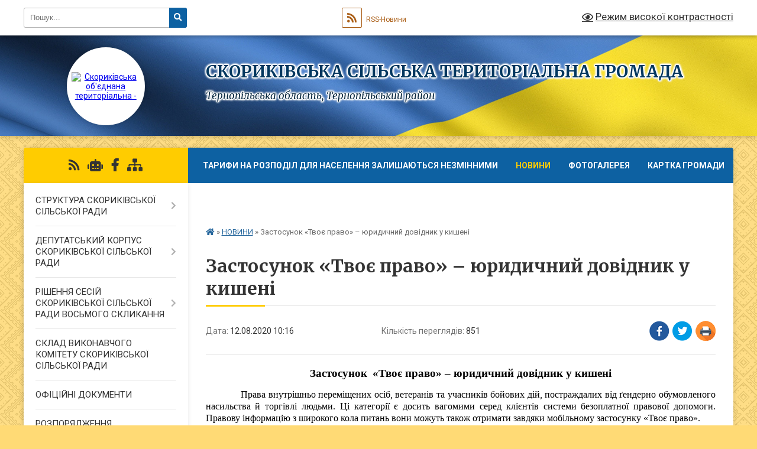

--- FILE ---
content_type: text/html; charset=UTF-8
request_url: https://ckorykivska-gromada.gov.ua/news/1597217164/
body_size: 17818
content:
<!DOCTYPE html>
<html lang="uk">
<head>
	<!--[if IE]><meta http-equiv="X-UA-Compatible" content="IE=edge"><![endif]-->
	<meta charset="utf-8">
	<meta name="viewport" content="width=device-width, initial-scale=1">
	<!--[if IE]><script>
		document.createElement('header');
		document.createElement('nav');
		document.createElement('main');
		document.createElement('section');
		document.createElement('article');
		document.createElement('aside');
		document.createElement('footer');
		document.createElement('figure');
		document.createElement('figcaption');
	</script><![endif]-->
	<title>Застосунок  «Твоє право» – юридичний довідник у кишені | СКОРИКІВСЬКА СІЛЬСЬКА ТЕРИТОРІАЛЬНА ГРОМАДА</title>
	<meta name="description" content="Застосунок  &amp;laquo;Твоє право&amp;raquo; &amp;ndash; юридичний довідник у кишені. .              Права внутрішньо переміщених осіб, ветеранів та учасників бойових дій, постраждалих ві">
	<meta name="keywords" content="Застосунок, , «Твоє, право», –, юридичний, довідник, у, кишені, |, СКОРИКІВСЬКА, СІЛЬСЬКА, ТЕРИТОРІАЛЬНА, ГРОМАДА">

	
		<meta property="og:image" content="https://rada.info/upload/users_files/04394303/974f999cd9995ac02d9d59f4cb0991a7.jpg">
	<meta property="og:image:width" content="1515">
	<meta property="og:image:height" content="1924">
			<meta property="og:title" content="Застосунок  «Твоє право» – юридичний довідник у кишені">
			<meta property="og:description" content="Застосунок &amp;nbsp;&amp;laquo;Твоє право&amp;raquo; &amp;ndash; юридичний довідник у кишені">
			<meta property="og:type" content="article">
	<meta property="og:url" content="https://ckorykivska-gromada.gov.ua/news/1597217164/">
		
		<link rel="apple-touch-icon" sizes="57x57" href="https://gromada.org.ua/apple-icon-57x57.png">
	<link rel="apple-touch-icon" sizes="60x60" href="https://gromada.org.ua/apple-icon-60x60.png">
	<link rel="apple-touch-icon" sizes="72x72" href="https://gromada.org.ua/apple-icon-72x72.png">
	<link rel="apple-touch-icon" sizes="76x76" href="https://gromada.org.ua/apple-icon-76x76.png">
	<link rel="apple-touch-icon" sizes="114x114" href="https://gromada.org.ua/apple-icon-114x114.png">
	<link rel="apple-touch-icon" sizes="120x120" href="https://gromada.org.ua/apple-icon-120x120.png">
	<link rel="apple-touch-icon" sizes="144x144" href="https://gromada.org.ua/apple-icon-144x144.png">
	<link rel="apple-touch-icon" sizes="152x152" href="https://gromada.org.ua/apple-icon-152x152.png">
	<link rel="apple-touch-icon" sizes="180x180" href="https://gromada.org.ua/apple-icon-180x180.png">
	<link rel="icon" type="image/png" sizes="192x192"  href="https://gromada.org.ua/android-icon-192x192.png">
	<link rel="icon" type="image/png" sizes="32x32" href="https://gromada.org.ua/favicon-32x32.png">
	<link rel="icon" type="image/png" sizes="96x96" href="https://gromada.org.ua/favicon-96x96.png">
	<link rel="icon" type="image/png" sizes="16x16" href="https://gromada.org.ua/favicon-16x16.png">
	<link rel="manifest" href="https://gromada.org.ua/manifest.json">
	<meta name="msapplication-TileColor" content="#ffffff">
	<meta name="msapplication-TileImage" content="https://gromada.org.ua/ms-icon-144x144.png">
	<meta name="theme-color" content="#ffffff">
	
	
		<meta name="robots" content="">
	
	<link rel="preconnect" href="https://fonts.googleapis.com">
	<link rel="preconnect" href="https://fonts.gstatic.com" crossorigin>
	<link href="https://fonts.googleapis.com/css?family=Merriweather:400i,700|Roboto:400,400i,700,700i&amp;subset=cyrillic-ext" rel="stylesheet">

    <link rel="preload" href="https://cdnjs.cloudflare.com/ajax/libs/font-awesome/5.9.0/css/all.min.css" as="style">
	<link rel="stylesheet" href="https://cdnjs.cloudflare.com/ajax/libs/font-awesome/5.9.0/css/all.min.css" integrity="sha512-q3eWabyZPc1XTCmF+8/LuE1ozpg5xxn7iO89yfSOd5/oKvyqLngoNGsx8jq92Y8eXJ/IRxQbEC+FGSYxtk2oiw==" crossorigin="anonymous" referrerpolicy="no-referrer" />
	
	
    <link rel="preload" href="//gromada.org.ua/themes/ukraine/css/styles_vip.css?v=3.38" as="style">
	<link rel="stylesheet" href="//gromada.org.ua/themes/ukraine/css/styles_vip.css?v=3.38">
	
	<link rel="stylesheet" href="//gromada.org.ua/themes/ukraine/css/287/theme_vip.css?v=1769441517">
	
		<!--[if lt IE 9]>
	<script src="https://oss.maxcdn.com/html5shiv/3.7.2/html5shiv.min.js"></script>
	<script src="https://oss.maxcdn.com/respond/1.4.2/respond.min.js"></script>
	<![endif]-->
	<!--[if gte IE 9]>
	<style type="text/css">
		.gradient { filter: none; }
	</style>
	<![endif]-->

</head>
<body class="">

	<a href="#top_menu" class="skip-link link" aria-label="Перейти до головного меню (Alt+1)" accesskey="1">Перейти до головного меню (Alt+1)</a>
	<a href="#left_menu" class="skip-link link" aria-label="Перейти до бічного меню (Alt+2)" accesskey="2">Перейти до бічного меню (Alt+2)</a>
    <a href="#main_content" class="skip-link link" aria-label="Перейти до головного вмісту (Alt+3)" accesskey="3">Перейти до текстового вмісту (Alt+3)</a>

	

		<div id="all_screen">

						<section class="search_menu">
				<div class="wrap">
					<div class="row">
						<div class="grid-25 fl">
							<form action="https://ckorykivska-gromada.gov.ua/search/" class="search">
								<input type="text" name="q" value="" placeholder="Пошук..." aria-label="Введіть пошукову фразу" required>
								<button type="submit" name="search" value="y" aria-label="Натисніть, щоб здійснити пошук"><i class="fa fa-search"></i></button>
							</form>
							<a id="alt_version_eye" href="#" title="Режим високої контрастності" onclick="return set_special('226df4c9f9bb2a21145205847c7ac0c19e19e5bc');"><i class="far fa-eye"></i></a>
						</div>
						<div class="grid-75">
							<div class="row">
								<div class="grid-25" style="padding-top: 13px;">
									<div id="google_translate_element"></div>
								</div>
								<div class="grid-25" style="padding-top: 13px;">
									<a href="https://gromada.org.ua/rss/287/" class="rss" title="RSS-стрічка"><span><i class="fa fa-rss"></i></span> RSS-Новини</a>
								</div>
								<div class="grid-50 alt_version_block">

									<div class="alt_version">
										<a href="#" class="set_special_version" onclick="return set_special('226df4c9f9bb2a21145205847c7ac0c19e19e5bc');"><i class="far fa-eye"></i> Режим високої контрастності</a>
									</div>

								</div>
								<div class="clearfix"></div>
							</div>
						</div>
						<div class="clearfix"></div>
					</div>
				</div>
			</section>
			
			<header>
				<div class="wrap">
					<div class="row">

						<div class="grid-25 logo fl">
							<a href="https://ckorykivska-gromada.gov.ua/" id="logo" class="form_2">
								<img src="https://rada.info/upload/users_files/04394303/gerb/AACAA_C_0.png" alt="Скориківська об'єднана територіальна - ">
							</a>
						</div>
						<div class="grid-75 title fr">
							<div class="slogan_1">СКОРИКІВСЬКА СІЛЬСЬКА ТЕРИТОРІАЛЬНА ГРОМАДА</div>
							<div class="slogan_2">Тернопільська область, Тернопільський район</div>
						</div>
						<div class="clearfix"></div>

					</div>
					
										
				</div>
			</header>

			<div class="wrap">
				<section class="middle_block">

					<div class="row">
						<div class="grid-75 fr">
							<nav class="main_menu" id="top_menu">
								<ul>
																		<li class="">
										<a href="https://ckorykivska-gromada.gov.ua/main/">Тарифи на розподіл для населення залишаються незмінними</a>
																													</li>
																		<li class="active has-sub">
										<a href="https://ckorykivska-gromada.gov.ua/news/">НОВИНИ</a>
																				<button onclick="return show_next_level(this);" aria-label="Показати підменю"></button>
																														<ul>
																						<li>
												<a href="https://ckorykivska-gromada.gov.ua/centr-zajnyatosti-11-52-07-31-05-2024/">ЦЕНТР ЗАЙНЯТОСТІ</a>
																																			</li>
																																</ul>
																			</li>
																		<li class="">
										<a href="https://ckorykivska-gromada.gov.ua/photo/">Фотогалерея</a>
																													</li>
																		<li class="">
										<a href="https://ckorykivska-gromada.gov.ua/structure/">Картка громади</a>
																													</li>
																		<li class="">
										<a href="https://ckorykivska-gromada.gov.ua/feedback/">Контакти</a>
																													</li>
																		<li class="">
										<a href="https://ckorykivska-gromada.gov.ua/more_news/">Оголошення</a>
																													</li>
																		<li class="">
										<a href="https://ckorykivska-gromada.gov.ua/aleya-slavi-23-19-53-23-09-2025/">Алея Слави</a>
																													</li>
																		<li class="">
										<a href="https://ckorykivska-gromada.gov.ua/ekonsultacii-12-07-12-27-12-2023/">Е-консультації</a>
																													</li>
																										</ul>

								<button class="menu-button" id="open-button" tabindex="-1"><i class="fas fa-bars"></i> Меню сайту</button>

							</nav>
							
							<div class="clearfix"></div>

														<section class="bread_crumbs">
								<div xmlns:v="http://rdf.data-vocabulary.org/#"><a href="https://ckorykivska-gromada.gov.ua/" title="Головна сторінка"><i class="fas fa-home"></i></a> &raquo; <a href="https://ckorykivska-gromada.gov.ua/news/" aria-current="page">НОВИНИ</a>  &raquo; <span>Застосунок  «Твоє право» – юридичний довідник у кишені</span></div>
							</section>
							
							<main id="main_content">

																											<h1>Застосунок  «Твоє право» – юридичний довідник у кишені</h1>


<div class="row">
	<div class="grid-30 one_news_date">
		Дата: <span>12.08.2020 10:16</span>
	</div>
	<div class="grid-30 one_news_count">
		Кількість переглядів: <span>851</span>
	</div>
		<div class="grid-30 one_news_socials">
		<button class="social_share" data-type="fb" aria-label="Поширити у Фейсбук"><img src="//gromada.org.ua/themes/ukraine/img/share/fb.png" alt="Іконка Facebook"></button>
		<button class="social_share" data-type="tw" aria-label="Поширити в Tweitter"><img src="//gromada.org.ua/themes/ukraine/img/share/tw.png" alt="Іконка Twitter"></button>
		<button class="print_btn" onclick="window.print();" aria-label="Надрукувати статтю"><img src="//gromada.org.ua/themes/ukraine/img/share/print.png" alt="Значок принтера"></button>
	</div>
		<div class="clearfix"></div>
</div>

<hr>

<p style="text-align: center;"><span style="font-size:11pt"><span style="background:white"><span style="line-height:normal"><span style="font-family:Calibri,sans-serif"><b><span style="font-size:14.0pt"><span style="font-family:&quot;Times New Roman&quot;,&quot;serif&quot;"><span style="color:black">Застосунок </span></span></span></b><b>&nbsp;</b><b><span style="font-size:14.0pt"><span style="font-family:&quot;Times New Roman&quot;,&quot;serif&quot;"><span style="color:black">&laquo;Твоє право&raquo; &ndash; юридичний довідник у кишені</span></span></span></b></span></span></span></span></p>

<p style="margin-bottom:.0001pt; text-align:justify; margin:0cm 0cm 10pt; margin-right:0cm; margin-left:0cm"><span style="font-size:11pt"><span style="background:white"><span style="text-justify:inter-ideograph"><span style="line-height:normal"><span style="font-family:Calibri,sans-serif"><b><i>&nbsp;&nbsp;&nbsp;&nbsp;&nbsp;&nbsp;&nbsp;&nbsp;&nbsp;&nbsp;&nbsp;&nbsp; </i></b><span lang="UK" style="font-size:12.0pt"><span style="font-family:&quot;Times New Roman&quot;,&quot;serif&quot;"><span style="color:black">Права внутрішньо переміщених осіб, ветеранів та учасників бойових дій, постраждалих від ґендерно обумовленого насильства й торгівлі людьми. Ці категорії є досить вагомими серед клієнтів системи безоплатної правової допомоги. </span></span></span><span style="font-size:12.0pt"><span style="font-family:&quot;Times New Roman&quot;,&quot;serif&quot;"><span style="color:black">Правову інформацію з широкого кола питань вони можуть також отримати завдяки мобільному застосунку &laquo;Твоє право&raquo;.</span></span></span></span></span></span></span></span></p>

<p style="margin-top:22.5pt; margin-right:0cm; margin-bottom:22.5pt; margin-left:0cm; text-align:justify; margin:0cm 0cm 10pt"><span style="font-size:11pt"><span style="background:white"><span style="text-justify:inter-ideograph"><span style="line-height:normal"><span style="font-family:Calibri,sans-serif">&nbsp;&nbsp;&nbsp;&nbsp;&nbsp;&nbsp;&nbsp;&nbsp;&nbsp;&nbsp; <span style="font-size:12.0pt"><span style="font-family:&quot;Times New Roman&quot;,&quot;serif&quot;"><span style="color:black">&laquo;Твоє право&raquo; &ndash; це безкоштовний юридичний довідник. Він містить правову інформацію для внутрішньо переміщених осіб, а також жителів тимчасово окупованих територій. Найчастіше до системи БПД внутрішньо переміщені особи звертаються за отриманням правової допомоги щодо вирішення різного роду спорів у сфері цивільного законодавства, а також з питань їх соціального забезпечення. Багато відповідей на правові запитання ВПО містить застосунок &laquo;Твоє право&raquo; &ndash; від отримання довідки ВПО, порядку перетину лінії зіткнення, отримання пенсійних виплат до питань доступу до безоплатної правової допомоги.</span></span></span></span></span></span></span></span></p>

<p style="margin-top:22.5pt; margin-right:0cm; margin-bottom:22.5pt; margin-left:0cm; text-align:justify; margin:0cm 0cm 10pt"><span style="font-size:11pt"><span style="background:white"><span style="text-justify:inter-ideograph"><span style="line-height:normal"><span style="font-family:Calibri,sans-serif"><span lang="UK" style="font-size:12.0pt"><span style="font-family:&quot;Times New Roman&quot;,&quot;serif&quot;"><span style="color:black">&nbsp;&nbsp;&nbsp;&nbsp;&nbsp;&nbsp;&nbsp;&nbsp;&nbsp;&nbsp; Ветерани та учасники бойових дій &ndash; у трійці категорій, які найчастіше потребують правової допомоги. У застосунку &laquo;Твоє право&raquo; окремий розділ присвячений правам, обов&rsquo;язкам і соціальним гарантіям цієї категорії.</span></span></span><span style="font-size:12.0pt"><span style="font-family:&quot;Times New Roman&quot;,&quot;serif&quot;"><span style="color:black"> Застосунок &laquo;Твоє право&raquo; містить розділ з прав людей, які зазнали гендерно зумовленого насильства, наведено алгоритми дій для постраждалих, контактну інформацію та посилання на корисні ресурси.</span></span></span></span></span></span></span></span></p>

<p style="margin-top:22.5pt; margin-right:0cm; margin-bottom:22.5pt; margin-left:0cm; text-align:justify; margin:0cm 0cm 10pt"><span style="font-size:11pt"><span style="background:white"><span style="text-justify:inter-ideograph"><span style="line-height:normal"><span style="font-family:Calibri,sans-serif"><span style="font-size:12.0pt"><span style="font-family:&quot;Times New Roman&quot;,&quot;serif&quot;"><span style="color:black">Мобільний застосунок &laquo;Твоє право&raquo;:</span></span></span></span></span></span></span></span></p>

<ul>
	<li style="margin-top:0cm; margin-right:0cm; margin-bottom:15.0pt; text-align:justify; margin:0cm 0cm 10pt"><span style="font-size:11pt"><span style="background:white"><span style="text-justify:inter-ideograph"><span style="line-height:normal"><span style="tab-stops:list 36.0pt"><span style="font-family:Calibri,sans-serif"><span style="font-size:12.0pt"><span style="font-family:&quot;Times New Roman&quot;,&quot;serif&quot;"><span style="color:black">цілодобово доступний у вашому смартфоні;</span></span></span></span></span></span></span></span></span></li>
	<li style="margin-top:0cm; margin-right:0cm; margin-bottom:15.0pt; text-align:justify; margin:0cm 0cm 10pt"><span style="font-size:11pt"><span style="background:white"><span style="text-justify:inter-ideograph"><span style="line-height:normal"><span style="tab-stops:list 36.0pt"><span style="font-family:Calibri,sans-serif"><span style="font-size:12.0pt"><span style="font-family:&quot;Times New Roman&quot;,&quot;serif&quot;"><span style="color:black">працює онлайн та офлайн;</span></span></span></span></span></span></span></span></span></li>
	<li style="margin-top:0cm; margin-right:0cm; margin-bottom:15.0pt; text-align:justify; margin:0cm 0cm 10pt"><span style="font-size:11pt"><span style="background:white"><span style="text-justify:inter-ideograph"><span style="line-height:normal"><span style="tab-stops:list 36.0pt"><span style="font-family:Calibri,sans-serif"><span style="font-size:12.0pt"><span style="font-family:&quot;Times New Roman&quot;,&quot;serif&quot;"><span style="color:black">доступний українською й російською мовами;</span></span></span></span></span></span></span></span></span></li>
	<li style="margin-top:0cm; margin-right:0cm; margin-bottom:15.0pt; text-align:justify; margin:0cm 0cm 10pt"><span style="font-size:11pt"><span style="background:white"><span style="text-justify:inter-ideograph"><span style="line-height:normal"><span style="tab-stops:list 36.0pt"><span style="font-family:Calibri,sans-serif"><span style="font-size:12.0pt"><span style="font-family:&quot;Times New Roman&quot;,&quot;serif&quot;"><span style="color:black">інформує вас про всі найважливіші новини через push-повідомлення;</span></span></span></span></span></span></span></span></span></li>
	<li style="margin-top:0cm; margin-right:0cm; margin-bottom:15.0pt; text-align:justify; margin:0cm 0cm 10pt"><span style="font-size:11pt"><span style="background:white"><span style="text-justify:inter-ideograph"><span style="line-height:normal"><span style="tab-stops:list 36.0pt"><span style="font-family:Calibri,sans-serif"><span style="font-size:12.0pt"><span style="font-family:&quot;Times New Roman&quot;,&quot;serif&quot;"><span style="color:black">має можливість збереження важливої інформації у особистому кабінеті для подальшого швидкого доступу (функція &laquo;додати до обраного&raquo;);</span></span></span></span></span></span></span></span></span></li>
	<li style="margin-top:0cm; margin-right:0cm; margin-bottom:15.0pt; text-align:justify; margin:0cm 0cm 10pt"><span style="font-size:11pt"><span style="background:white"><span style="text-justify:inter-ideograph"><span style="line-height:normal"><span style="tab-stops:list 36.0pt"><span style="font-family:Calibri,sans-serif"><span style="font-size:12.0pt"><span style="font-family:&quot;Times New Roman&quot;,&quot;serif&quot;"><span style="color:black">має функцію для поширення інформації через функцію &laquo;поділитися інформацією&raquo;.</span></span></span></span></span></span></span></span></span></li>
</ul>

<p align="center" style="margin-bottom:30.0pt; text-align:center; margin:0cm 0cm 0.0001pt 36pt; margin-right:0cm; margin-left:0cm"><span style="font-size:11pt"><span style="background:white"><span style="line-height:normal"><span style="font-family:Calibri,sans-serif"><span lang="UK" style="font-size:12.0pt"><span style="font-family:&quot;Times New Roman&quot;,&quot;serif&quot;"><span style="color:black">Для отримання консультацій та для захисту своїх особистих&nbsp; прав громадяни можуть звернутись письмово через скриньку звернень для громадян до Підволочиського бюро правової допомоги за адресою: смт.Підволочиськ, вул..Д.Галицького, 80 (І поверх), та за тел.-факс<b>.. (03543) 2-10-19.</b></span></span></span></span></span></span></span></p>

<p align="center" style="text-align:center; margin:0cm 0cm 0.0001pt 36pt; margin-right:0cm; margin-left:0cm"><span style="font-size:11pt"><span style="line-height:115%"><span style="font-family:Calibri,sans-serif"><span lang="UK" style="font-size:12.0pt"><span style="line-height:115%"><span style="font-family:&quot;Times New Roman&quot;,&quot;serif&quot;"><span style="color:black">А також за єдиним номером </span></span></span></span></span></span></span></p>

<p align="center" style="text-align:center; margin:0cm 0cm 0.0001pt 36pt; margin-right:0cm; margin-left:0cm"><span style="font-size:11pt"><span style="line-height:115%"><span style="font-family:Calibri,sans-serif"><span lang="UK" style="font-size:12.0pt"><span style="line-height:115%"><span style="font-family:&quot;Times New Roman&quot;,&quot;serif&quot;"><span style="color:black">системи безоплатної правової допомоги в Україні </span></span></span></span></span></span></span></p>

<p align="center" style="text-align:center; margin:0cm 0cm 10pt 36pt; margin-right:0cm; margin-left:0cm"><span style="font-size:11pt"><span style="line-height:115%"><span style="font-family:Calibri,sans-serif"><b><span lang="UK" style="font-size:12.0pt"><span style="line-height:115%"><span style="font-family:&quot;Times New Roman&quot;,&quot;serif&quot;"><span style="color:black">0 800 213 103</span></span></span></span></b> </span></span></span></p>

<p style="margin-top:0cm; margin-right:0cm; margin-left:0cm">&nbsp;</p>

<p><img alt="Фото без опису"  alt="" src="https://rada.info/upload/users_files/04394303/974f999cd9995ac02d9d59f4cb0991a7.jpg" style="width: 1515px; height: 1924px;" /></p>
<div class="clearfix"></div>

<hr>



<p><a href="https://ckorykivska-gromada.gov.ua/news/" class="btn btn-grey">&laquo; повернутися</a></p>																	
							</main>
						</div>
						<div class="grid-25 fl">

							<div class="project_name">
								<a href="https://gromada.org.ua/rss/287/" rel="nofollow" target="_blank" title="RSS-стрічка новин сайту"><i class="fas fa-rss"></i></a>
																<a href="https://ckorykivska-gromada.gov.ua/feedback/#chat_bot" title="Наша громада в смартфоні"><i class="fas fa-robot"></i></a>
																																<a href="https://www.facebook.com/pages/category/Government-Organization" rel="nofollow" target="_blank" title="Приєднуйтесь до нас у Facebook"><i class="fab fa-facebook-f"></i></a>																								<a href="https://ckorykivska-gromada.gov.ua/sitemap/" title="Мапа сайту"><i class="fas fa-sitemap"></i></a>
							</div>
														<aside class="left_sidebar">
							
								
																<nav class="sidebar_menu" id="left_menu">
									<ul>
																				<li class=" has-sub">
											<a href="https://ckorykivska-gromada.gov.ua/struktura-skorikivskoi-silskoi-radi-11-33-45-20-12-2024/">СТРУКТУРА СКОРИКІВСЬКОЇ СІЛЬСЬКОЇ РАДИ</a>
																						<button onclick="return show_next_level(this);" aria-label="Показати підменю"></button>
																																	<i class="fa fa-chevron-right"></i>
											<ul>
																								<li class="">
													<a href="https://ckorykivska-gromada.gov.ua/struktura-13-39-02-20-12-2024/">Структура</a>
																																						</li>
																								<li class="">
													<a href="https://ckorykivska-gromada.gov.ua/grafik-prijomu-gromadyan-1522071549/">ГРАФІК ПРИЙОМУ ГРОМАДЯН</a>
																																						</li>
																																			</ul>
																					</li>
																				<li class=" has-sub">
											<a href="https://ckorykivska-gromada.gov.ua/deputatskij-korpus-skorikivskoi-silskoi-radi-11-34-59-20-12-2024/">ДЕПУТАТСЬКИЙ КОРПУС СКОРИКІВСЬКОЇ СІЛЬСЬКОЇ РАДИ</a>
																						<button onclick="return show_next_level(this);" aria-label="Показати підменю"></button>
																																	<i class="fa fa-chevron-right"></i>
											<ul>
																								<li class="">
													<a href="https://ckorykivska-gromada.gov.ua/sklad-deputatskogo-korpusu-vosmogo-sklikannya-13-27-38-20-12-2024/">Склад депутатського корпусу восьмого скликання</a>
																																						</li>
																																			</ul>
																					</li>
																				<li class=" has-sub">
											<a href="https://ckorykivska-gromada.gov.ua/docs/">РІШЕННЯ СЕСІЙ СКОРИКІВСЬКОЇ СІЛЬСЬКОЇ РАДИ ВОСЬМОГО СКЛИКАННЯ</a>
																						<button onclick="return show_next_level(this);" aria-label="Показати підменю"></button>
																																	<i class="fa fa-chevron-right"></i>
											<ul>
																								<li class="">
													<a href="https://ckorykivska-gromada.gov.ua/poimenne-golosuvannya-15-28-27-27-09-2019/">Поіменне голосування</a>
																																						</li>
																								<li class="">
													<a href="https://ckorykivska-gromada.gov.ua/dvadcyat-shosta-sesiya-vosmogo-sklikannya-10-00-48-03-02-2025/">Двадцять сьома сесія  восьмого скликання</a>
																																						</li>
																								<li class="">
													<a href="https://ckorykivska-gromada.gov.ua/dvadcyat-vosma-sesiya-skorikivskoi-silskoi-radi-09-07-46-17-04-2025/">Двадцять восьма сесія  восьмого скликання</a>
																																						</li>
																								<li class="">
													<a href="https://ckorykivska-gromada.gov.ua/dvadcyat-devyata-sesiya-vosmogo-sklikannya-11-18-42-21-07-2025/">Двадцять дев'ята сесія восьмого скликання</a>
																																						</li>
																								<li class="">
													<a href="https://ckorykivska-gromada.gov.ua/tridcyat-persha-sesiya-14-39-04-02-09-2025/">Тридцять перша сесія</a>
																																						</li>
																								<li class="">
													<a href="https://ckorykivska-gromada.gov.ua/tridcyat-druga-sesiya-vosmogo-sklikannya-15-54-25-28-10-2025/">Тридцять друга сесія восьмого скликання</a>
																																						</li>
																								<li class="">
													<a href="https://ckorykivska-gromada.gov.ua/tridcyat-tretya-sesiya-12-51-43-26-11-2025/">Тридцять третя сесія</a>
																																						</li>
																								<li class="">
													<a href="https://ckorykivska-gromada.gov.ua/tridcyat-chetverta-sesiya-09-07-22-31-12-2025/">Тридцять четверта сесія</a>
																																						</li>
																																			</ul>
																					</li>
																				<li class="">
											<a href="https://ckorykivska-gromada.gov.ua/sklad-vikonavchogo-komitetu-09-39-37-29-09-2016/">СКЛАД ВИКОНАВЧОГО КОМІТЕТУ СКОРИКІВСЬКОЇ СІЛЬСЬКОЇ РАДИ</a>
																																</li>
																				<li class="">
											<a href="https://ckorykivska-gromada.gov.ua/oficijni-dokumenti-15-58-54-08-09-2020/">ОФІЦІЙНІ ДОКУМЕНТИ</a>
																																</li>
																				<li class=" has-sub">
											<a href="https://ckorykivska-gromada.gov.ua/rozporyadzhennya-silskogo-golovi-15-54-53-03-12-2024/">РОЗПОРЯДЖЕННЯ СІЛЬСЬКОГО ГОЛОВИ</a>
																						<button onclick="return show_next_level(this);" aria-label="Показати підменю"></button>
																																	<i class="fa fa-chevron-right"></i>
											<ul>
																								<li class="">
													<a href="https://ckorykivska-gromada.gov.ua/rozporyadzhennya-silskogo-golovi-pro-sklikannya-26-sesii-skorikivskoi-silskoi-radi-16-08-46-03-12-2024/">Розпорядження сільського голови Про скликання сесії Скориківської сільської ради</a>
																																						</li>
																																			</ul>
																					</li>
																				<li class="">
											<a href="https://ckorykivska-gromada.gov.ua/sklad-postijnih-komisij-09-41-01-29-09-2016/">СКЛАД ПОСТІЙНИХ КОМІСІЙ СКОРИКІВСЬКОЇ СІЛЬСЬКОЇ РАДИ</a>
																																</li>
																				<li class=" has-sub">
											<a href="https://ckorykivska-gromada.gov.ua/vikonavchij-komitet-skorikivskoi-silskoi-radi-informue-1541171457/">ВИКОНАВЧИЙ КОМІТЕТ СКОРИКІВСЬКОЇ СІЛЬСЬКОЇ РАДИ ІНФОРМУЄ</a>
																						<button onclick="return show_next_level(this);" aria-label="Показати підменю"></button>
																																	<i class="fa fa-chevron-right"></i>
											<ul>
																								<li class="">
													<a href="https://ckorykivska-gromada.gov.ua/gromadske-obgovorennya-schodo-vidpovidnosti-interesam-gromadi-propozicii-pro-spivrobitnictvo-1541171967/">ГРОМАДСЬКЕ ОБГОВОРЕННЯ</a>
																																						</li>
																								<li class=" has-sub">
													<a href="https://ckorykivska-gromada.gov.ua/rishennya-vikonavchogo-komitetu-14-46-18-16-03-2023/">РІШЕННЯ ВИКОНАВЧОГО КОМІТЕТУ</a>
																										<button onclick="return show_next_level(this);" aria-label="Показати підменю"></button>
																																							<i class="fa fa-chevron-right"></i>
													<ul>
																												<li><a href="https://ckorykivska-gromada.gov.ua/2021-08-59-33-17-03-2023/">2022</a></li>
																												<li><a href="https://ckorykivska-gromada.gov.ua/2025-12-57-34-04-04-2025/">2025</a></li>
																																									</ul>
																									</li>
																																			</ul>
																					</li>
																				<li class=" has-sub">
											<a href="https://ckorykivska-gromada.gov.ua/cnap-15-57-51-01-08-2023/">ЦНАП</a>
																						<button onclick="return show_next_level(this);" aria-label="Показати підменю"></button>
																																	<i class="fa fa-chevron-right"></i>
											<ul>
																								<li class="">
													<a href="https://ckorykivska-gromada.gov.ua/polozhennya-reglament-ta-perelik-poslug-centru-16-01-30-01-08-2023/">Положення, регламент та перелік послуг Центру</a>
																																						</li>
																								<li class="">
													<a href="https://ckorykivska-gromada.gov.ua/adresa-ta-grafik-roboti-16-23-48-01-08-2023/">АДРЕСА ТА ГРАФІК РОБОТИ</a>
																																						</li>
																								<li class=" has-sub">
													<a href="https://ckorykivska-gromada.gov.ua/rekviziti-rahunkiv-dlya-splati-administrativnogo-zboru-za-reestraciju-miscya-prozhivannya-16-37-37-01-08-2023/">РЕКВІЗИТИ РАХУНКІВ ДЛЯ СПЛАТИ</a>
																										<button onclick="return show_next_level(this);" aria-label="Показати підменю"></button>
																																							<i class="fa fa-chevron-right"></i>
													<ul>
																												<li><a href="https://ckorykivska-gromada.gov.ua/reestraciya-miscya-prozhivannya-osobiznyattya-z-reestracii-miscya-prozhivannya-16-32-19-02-08-2023/">РЕКВІЗИТИ рахунку для сплати за реєстрація місця проживання особи/зняття з реєстрації місця проживання</a></li>
																												<li><a href="https://ckorykivska-gromada.gov.ua/rekviziti-rahunkiv-dlya-splati-administrativnogo-zboru-za-derzhavnu-reestraciju-rechovih-prav-na-neruhome-majno-ta-ih-obtyazhen-16-38-09-02-08-2023/">РЕКВІЗИТИ рахунків для сплати адміністративного збору за державну реєстрацію речових прав на нерухоме майно та їх обтяжень</a></li>
																																									</ul>
																									</li>
																								<li class="">
													<a href="https://ckorykivska-gromada.gov.ua/diya-shering-10-11-10-25-03-2024/">ДІЯ ШЕРИНГ</a>
																																						</li>
																								<li class="">
													<a href="https://ckorykivska-gromada.gov.ua/normativna-baza-diyalnosti-centru-16-26-12-10-04-2024/">НОРМАТИВНА БАЗА ДІЯЛЬНОСТІ ЦЕНТРУ</a>
																																						</li>
																								<li class="">
													<a href="https://ckorykivska-gromada.gov.ua/piznavalne-ta-cikave-dlya-gromadyan-10-17-19-09-08-2024/">ПІЗНАВАЛЬНЕ ТА ЦІКАВЕ ДЛЯ ГРОМАДЯН</a>
																																						</li>
																																			</ul>
																					</li>
																				<li class=" has-sub">
											<a href="https://ckorykivska-gromada.gov.ua/sluzhba-u-spravah-ditej-09-25-59-13-03-2024/">СЛУЖБА У СПРАВАХ ДІТЕЙ</a>
																						<button onclick="return show_next_level(this);" aria-label="Показати підменю"></button>
																																	<i class="fa fa-chevron-right"></i>
											<ul>
																								<li class="">
													<a href="https://ckorykivska-gromada.gov.ua/perelik-poslug--sluzhbi-u-spravah-ditej-vikonavchogo-komitetu-skorikivskoi-silskoi-radi-09-49-25-13-03-2024/">Інформація про   « Службу у справах дітей» виконавчого комітету Скориківської сільської ради</a>
																																						</li>
																																			</ul>
																					</li>
																				<li class=" has-sub">
											<a href="https://ckorykivska-gromada.gov.ua/viddil-osviti-kulturi-molodi-i-sportu-23-56-21-08-04-2021/">ВІДДІЛ ОСВІТИ, КУЛЬТУРИ, МОЛОДІ І СПОРТУ</a>
																						<button onclick="return show_next_level(this);" aria-label="Показати підменю"></button>
																																	<i class="fa fa-chevron-right"></i>
											<ul>
																								<li class="">
													<a href="https://ckorykivska-gromada.gov.ua/zakladi-osviti-00-00-35-09-04-2021/">ЗАКЛАДИ ЗАГАЛЬНОЇ СЕРЕДНЬОЇ ОСВІТИ</a>
																																						</li>
																								<li class="">
													<a href="https://ckorykivska-gromada.gov.ua/zakladi-kulturi-00-01-04-09-04-2021/">ЗАКЛАДИ КУЛЬТУРИ</a>
																																						</li>
																								<li class="">
													<a href="https://ckorykivska-gromada.gov.ua/zakladi-doshkilnoi-osviti-00-13-48-09-04-2021/">ЗАКЛАДИ ДОШКІЛЬНОЇ ОСВІТИ</a>
																																						</li>
																								<li class="">
													<a href="https://ckorykivska-gromada.gov.ua/dityachi-muzichni-shkoli-00-14-24-09-04-2021/">Новосільська дитяча музична школа</a>
																																						</li>
																								<li class="">
													<a href="https://ckorykivska-gromada.gov.ua/novini-osviti-18-07-52-14-09-2025/">Новини освіти</a>
																																						</li>
																																			</ul>
																					</li>
																				<li class="">
											<a href="https://ckorykivska-gromada.gov.ua/aleya-slavi-23-14-54-23-09-2025/">АЛЕЯ СЛАВИ</a>
																																</li>
																				<li class=" has-sub">
											<a href="https://ckorykivska-gromada.gov.ua/zakonodavcha-baza-u-sferi-zahistu-prav-spozhivachiv-1524035211/">ЗАКОНОДАВЧА БАЗА У СФЕРІ ЗАХИСТУ ПРАВ СПОЖИВАЧІВ</a>
																						<button onclick="return show_next_level(this);" aria-label="Показати підменю"></button>
																																	<i class="fa fa-chevron-right"></i>
											<ul>
																								<li class="">
													<a href="https://ckorykivska-gromada.gov.ua/zakon-ukraini-1524035454/">ЗАКОН УКРАЇНИ</a>
																																						</li>
																								<li class="">
													<a href="https://ckorykivska-gromada.gov.ua/kabinet-ministriv-ukraini-rozporyadzhennya-1524035568/">КАБІНЕТ МІНІСТРІВ УКРАЇНИ  РОЗПОРЯДЖЕННЯ</a>
																																						</li>
																								<li class="">
													<a href="https://ckorykivska-gromada.gov.ua/zrazok-skargi-pro-porushennya-prav-spozhivachiv-u-vipadku-vidmovi-v-obslugovuvanni-ukrainskoju-movoju-1524489209/">Зразок скарги про порушення прав споживачів (у випадку відмови в обслуговуванні українською мовою)</a>
																																						</li>
																								<li class="">
													<a href="https://ckorykivska-gromada.gov.ua/zrazok-skargi-spozhivacha-u-vipadku-vidmovi-provesti-rozrahunok-bankivskoju-kartkoju-1524489295/">Зразок скарги споживача (у випадку відмови провести розрахунок банківською карткою)</a>
																																						</li>
																								<li class="">
													<a href="https://ckorykivska-gromada.gov.ua/pam’yatka-spozhivacha-yak-diyati-pokupcju-yakij-vipadkovo-rozbiv-chi-poshkodiv-tovar-u-magazini-1524489528/">Пам’ятка споживача: Як діяти покупцю, який випадково розбив чи пошкодив товар у магазині?</a>
																																						</li>
																								<li class="">
													<a href="https://ckorykivska-gromada.gov.ua/kabinet-ministriv-ukraini-rozporyadzhennya-vid-27-grudnya-2017-r-№-983r-kiiv-1524486733/">КАБІНЕТ МІНІСТРІВ УКРАЇНИ  РОЗПОРЯДЖЕННЯ від 27 грудня 2017 р. № 983-р  Київ</a>
																																						</li>
																								<li class="">
													<a href="https://ckorykivska-gromada.gov.ua/zrazok-skargi-pro-porushennya-zakonodavstva-pro-zahist-prav-spozhivachiv-1524489042/">ЗРАЗОК СКАРГИ ПРО ПОРУШЕННЯ ЗАКОНОДАВСТВА ПРО ЗАХИСТ ПРАВ СПОЖИВАЧІВ</a>
																																						</li>
																								<li class="">
													<a href="https://ckorykivska-gromada.gov.ua/pamyatka-dlya-spozhivacha-yakscho-vashi-prava-porusheni-1524489636/">ПАМ'ЯТКА ДЛЯ СПОЖИВАЧА (якщо ваші права порушені)</a>
																																						</li>
																								<li class="">
													<a href="https://ckorykivska-gromada.gov.ua/pam’yatka-dlya-spozhivachiv-yaki-majut-namir-koristuvatisya-poslugami-internetmagazinu-1524489701/">Пам’ятка для споживачів, які мають намір користуватися послугами інтернет-магазину</a>
																																						</li>
																								<li class="">
													<a href="https://ckorykivska-gromada.gov.ua/scho-robiti-spozhivachu-yakscho-cini-na-cinniku-i-v-chekovi-ne-spivpadajut-1524489773/">Що робити споживачу, якщо ціни на ціннику і в чекові не співпадають?</a>
																																						</li>
																								<li class="">
													<a href="https://ckorykivska-gromada.gov.ua/scho-robiti-yakscho-vas-obkurjujut-pishit-skargu-do-derzhprodspozhivsluzhbi-1524489936/">Що робити, якщо вас обкурюють? Пишіть скаргу до Держпродспоживслужби!</a>
																																						</li>
																								<li class="">
													<a href="https://ckorykivska-gromada.gov.ua/schodo-obov’yazku-prodavciv-vidavati-rozrahunkovi-dokumenti-vstanovlenoi-formi-pri-realizacii-pobutovih-tovariv-scho-pidlyagajut-garantijnomu-remontu-/">Щодо обов’язку продавців видавати розрахункові документи встановленої форми при реалізації побутових товарів, що підлягають гарантійному ремонту</a>
																																						</li>
																								<li class="">
													<a href="https://ckorykivska-gromada.gov.ua/p-o-s-t-a-n-o-v-a-kabinetu-ministriv-ukraini-vid-15-chervnya-2006-r-n-833-kiiv-1524487762/">П О С Т А Н О В А КАБІНЕТУ МІНІСТРІВ УКРАЇНИ від 15 червня 2006 р. N 833  Київ</a>
																																						</li>
																								<li class="">
													<a href="https://ckorykivska-gromada.gov.ua/do-uvagi-spozhivachiv-budte-pilnimi-pri-pridbanni-juvelirnih-virobiv-do-uvagi-spozhivachiv-budte-pilnimi-pri-pridbanni-juvelirnih-virobiv-1524490051/">До уваги споживачів! Будьте пильними при придбанні ювелірних виробів! До уваги споживачів! Будьте пильними при придбанні ювелірних виробів!</a>
																																						</li>
																																			</ul>
																					</li>
																				<li class=" has-sub">
											<a href="https://ckorykivska-gromada.gov.ua/centr-zajnyatosti-09-49-25-18-06-2024/">ЦЕНТР ЗАЙНЯТОСТІ</a>
																						<button onclick="return show_next_level(this);" aria-label="Показати підменю"></button>
																																	<i class="fa fa-chevron-right"></i>
											<ul>
																								<li class="">
													<a href="https://ckorykivska-gromada.gov.ua/na-ternopilschini-potribni-operatori-kotelni-14-31-35-30-10-2025/">На Тернопільщині потрібні оператори котельні</a>
																																						</li>
																								<li class="">
													<a href="https://ckorykivska-gromada.gov.ua/kogo-shukajut-robotodavci-ternopilschini-top-vakansij-zhovtnya-vid-centru-zajnyatosti-14-33-19-30-10-2025/">Кого шукають роботодавці Тернопільщини? Топ вакансій жовтня від центру зайнятості</a>
																																						</li>
																																			</ul>
																					</li>
																				<li class="">
											<a href="https://ckorykivska-gromada.gov.ua/podatkova-informue-09-41-54-11-03-2021/">ПОДАТКОВА ІНФОРМУЄ</a>
																																</li>
																				<li class=" has-sub">
											<a href="https://ckorykivska-gromada.gov.ua/regulyatorna-diyalnist-1526036658/">РЕГУЛЯТОРНА ДІЯЛЬНІСТЬ</a>
																						<button onclick="return show_next_level(this);" aria-label="Показати підменю"></button>
																																	<i class="fa fa-chevron-right"></i>
											<ul>
																								<li class=" has-sub">
													<a href="https://ckorykivska-gromada.gov.ua/plan-pidgotovki-1526036722/">План підготовки</a>
																										<button onclick="return show_next_level(this);" aria-label="Показати підменю"></button>
																																							<i class="fa fa-chevron-right"></i>
													<ul>
																												<li><a href="https://ckorykivska-gromada.gov.ua/plan-diyalnosti-z-pidgotovki-proektiv-regulyatornih-aktiv-u-sferi-gospodarskoi-diyalnosti-skorikivskoi-silskoi-radi-na-2018-rik-1526037408/">План діяльності з підготовки проектів регуляторних актів у сфері господарської діяльності  Скориківської сільської ради на 2018 рік</a></li>
																												<li><a href="https://ckorykivska-gromada.gov.ua/pro-zatverdzhennya-planu-diyalnosti-z-pidgotovki-proektiv-regulyatornih-aktiv-skorikivskoi--silskoi-radi-na-2021-rik-15-49-19-31-05-2021/">Про затвердження плану діяльності з підготовки  проектів регуляторних актів Скориківської   сільської  ради на 2021 рік</a></li>
																												<li><a href="https://ckorykivska-gromada.gov.ua/plan-diyalnosti-z-pidgotovki-proektiv-regulyatornih-aktiv-u-sferi-gospodarskoi-diyalnosti-skorikivskoi-silskoi-radi-na-2019-rik-15-28-13-08-05-2019/">План діяльності з підготовки проектів регуляторних актів у сфері господарської діяльності Скориківської сільської ради на 2019 рік</a></li>
																																									</ul>
																									</li>
																								<li class="">
													<a href="https://ckorykivska-gromada.gov.ua/povidomlennya-pro-opriljudnennya-proektiv-1526036768/">Повідомлення про оприлюднення проектів</a>
																																						</li>
																								<li class=" has-sub">
													<a href="https://ckorykivska-gromada.gov.ua/proekti-ta-analiz-regulyatornogo-vplivu-1526036808/">Проекти та аналіз регуляторного впливу</a>
																										<button onclick="return show_next_level(this);" aria-label="Показати підменю"></button>
																																							<i class="fa fa-chevron-right"></i>
													<ul>
																												<li><a href="https://ckorykivska-gromada.gov.ua/proekt-rishennya-pro-vstanovlennya--miscevih-podatkiv-i-zboriv-na-teritorii-skorikivskoi--silskoi-radi-na-2021-rik-11-12-07-03-06-2020/">Проект рішення «Про встановлення   місцевих  податків  і зборів на території Скориківської   сільської ради на 2021 рік»</a></li>
																												<li><a href="https://ckorykivska-gromada.gov.ua/proekti-rishennya-pro-vstanovlennya-miscevih-podatkiv-i-zboriv-na-teritorii-skorikivskoi-silskoi-radi-z-01-sichnya-2022-roku-12-01-41-31-05-2021/">Проєкти рішення про встановлення місцевих податків і зборів на території Скориківської сільської ради з 01 січня 2022 року</a></li>
																												<li><a href="https://ckorykivska-gromada.gov.ua/analiz-regulyatornogo-vplivu-proektu-rishennya-skorikivskoi-silskoi-radi-pro-miscevi-podatki-i-zbori-na-2019-rik-1526037850/">Аналіз регуляторного впливу проекту рішення  Скориківської сільської ради «Про місцеві податки і збори на 2019 рік»</a></li>
																												<li><a href="https://ckorykivska-gromada.gov.ua/proekt-rishennya-pro-vstanovlennya-miscevih-podatkiv-ta-zboriv-na-2019-rik-1526044257/">Проект рішення "Про встановлення місцевих податків та зборів на 2019 рік"</a></li>
																												<li><a href="https://ckorykivska-gromada.gov.ua/proekt-rishennya-pro-vstanovlennya-miscevih-podatkiv-ta-zboriv-na-teritorii-skorikivskoi-silskoi-radi-na-2020-rik-1559546808/">Проект рішення "Про встановлення місцевих податків та зборів на території Скориківської сільської ради на 2020 рік"</a></li>
																												<li><a href="https://ckorykivska-gromada.gov.ua/analiz-regulyatornogo-vplivu-proektu-rishennya-skorikivskoi-silskoi-radi-pro-miscevi-podatki-i-zbori-na-teritorii-skorikivskoi-silskoi-radi-na-2020-ri/">Аналіз регуляторного впливу проекту рішення  Скориківської сільської ради «Про місцеві податки і збори на території Скориківської сільської ради на 2020 рік»</a></li>
																																									</ul>
																									</li>
																								<li class="">
													<a href="https://ckorykivska-gromada.gov.ua/reestr-regulyatornih-aktiv-1526036862/">Реєстр регуляторних актів</a>
																																						</li>
																								<li class=" has-sub">
													<a href="https://ckorykivska-gromada.gov.ua/zviti-ta-vidstezhennya-1526036892/">Звіти та відстеження</a>
																										<button onclick="return show_next_level(this);" aria-label="Показати підменю"></button>
																																							<i class="fa fa-chevron-right"></i>
													<ul>
																												<li><a href="https://ckorykivska-gromada.gov.ua/zvit-pro-bazove-vidstezhennya-1530088516/">Звіт про базове відстеження</a></li>
																																									</ul>
																									</li>
																								<li class="">
													<a href="https://ckorykivska-gromada.gov.ua/zvit-pro-vikonannya-derzhavnoi-regulyatornoi-politiki-1526036936/">Звіт про виконання державної регуляторної політики</a>
																																						</li>
																								<li class=" has-sub">
													<a href="https://ckorykivska-gromada.gov.ua/plangrafik-z-provedennya-zahodiv-z-vidstezhennya-rezultativnosti-prijnyatih-regulyatornih-aktiv-na-2019-rik-15-21-11-08-05-2019/">План-графік з проведення заходів з відстеження результативності прийнятих регуляторних актів на 2019 рік</a>
																										<button onclick="return show_next_level(this);" aria-label="Показати підменю"></button>
																																							<i class="fa fa-chevron-right"></i>
													<ul>
																												<li><a href="https://ckorykivska-gromada.gov.ua/pro-zatverdzhennya-planugrafiku-z-provedennya-zahodiv-z-vidstezhennya-rezultativnosti-prijnyatih-regulyatornih-aktiv-na-2019-rik-1559546481/">Про затвердження Плану-графіку з проведення заходів з відстеження результативності прийнятих регуляторних актів на 2019 рік</a></li>
																																									</ul>
																									</li>
																																			</ul>
																					</li>
																				<li class=" has-sub">
											<a href="https://ckorykivska-gromada.gov.ua/civilnij-zahist-11-51-32-15-06-2022/">ЦИВІЛЬНИЙ ЗАХИСТ</a>
																						<button onclick="return show_next_level(this);" aria-label="Показати підменю"></button>
																																	<i class="fa fa-chevron-right"></i>
											<ul>
																								<li class="">
													<a href="https://ckorykivska-gromada.gov.ua/opovischennya-ta-informuvannya-naselennya-11-52-10-15-06-2022/">Оповіщення та інформування населення</a>
																																						</li>
																																			</ul>
																					</li>
																				<li class=" has-sub">
											<a href="https://ckorykivska-gromada.gov.ua/ministerstvo-socialnoi-politiki-informue-1532684517/">МІНІСТЕРСТВО СОЦІАЛЬНОЇ ПОЛІТИКИ ІНФОРМУЄ</a>
																						<button onclick="return show_next_level(this);" aria-label="Показати підменю"></button>
																																	<i class="fa fa-chevron-right"></i>
											<ul>
																								<li class="">
													<a href="https://ckorykivska-gromada.gov.ua/do-uvagi-uchasnikiv-likvidacii-avarii-na-chaes-1533646765/">ДО УВАГИ УЧАСНИКІВ ЛІКВІДАЦІЇ АВАРІЇ НА ЧАЕС!</a>
																																						</li>
																								<li class="">
													<a href="https://ckorykivska-gromada.gov.ua/sproschena-procedura-derzhavnoi-reestracii-rechovih-prav-u-razi-vtrati-chi-poshkodzhennya-pravovstanovljujuchih-dokumentiv-1533287248/">Спрощена процедура державної реєстрації речових прав у разі втрати чи пошкодження правовстановлюючих документів</a>
																																						</li>
																								<li class="">
													<a href="https://ckorykivska-gromada.gov.ua/protokol-№-16-do-konvencii-pro-zahist-prav-ljudini-i-osnovopolozhnih-svobod-yak-skladova-reformi-evropejskogo-sudu-z-prav-ljudini-1533287290/">Протокол № 16 до Конвенції про захист прав людини і основоположних свобод як складова реформи Європейського суду з прав людини</a>
																																						</li>
																								<li class="">
													<a href="https://ckorykivska-gromada.gov.ua/administrativna-posluga-zaborona-vchinennya-reestracijnih-dij-v-derzhavnomu-reestri-rechovih-prav-na-neruhome-majno-yak-dievij-sposib-zahistu-prava-vl/">Адміністративна послуга - заборона вчинення реєстраційних дій  в Державному реєстрі речових прав на нерухоме майно, як дієвий спосіб захисту права власності на нерухоме майно</a>
																																						</li>
																								<li class="">
													<a href="https://ckorykivska-gromada.gov.ua/ukraina-ratifikuvala-zmini-do-konvencii-pro-zahist-prav-ljudini-i-osnovopolozhnih-svobod-1533287376/">Україна ратифікувала зміни до Конвенції про захист прав людини і основоположних свобод</a>
																																						</li>
																								<li class="">
													<a href="https://ckorykivska-gromada.gov.ua/v-ukraini-vveli-shtrafi-za-buling-15-07-53-01-02-2019/">В Україні ввели штрафи за булінг</a>
																																						</li>
																																			</ul>
																					</li>
																				<li class=" has-sub">
											<a href="https://ckorykivska-gromada.gov.ua/bjudzhetna-politika-1579776164/">БЮДЖЕТ</a>
																						<button onclick="return show_next_level(this);" aria-label="Показати підменю"></button>
																																	<i class="fa fa-chevron-right"></i>
											<ul>
																								<li class="">
													<a href="https://ckorykivska-gromada.gov.ua/miscevi-podatki-10-20-45-26-07-2021/">МІСЦЕВІ ПОДАТКИ</a>
																																						</li>
																								<li class="">
													<a href="https://ckorykivska-gromada.gov.ua/bjudzhetnij-proces-14-13-17-29-06-2021/">БЮДЖЕТНИЙ ПРОЦЕС</a>
																																						</li>
																								<li class=" has-sub">
													<a href="https://ckorykivska-gromada.gov.ua/silskij-bjudzhet-ta-jogo-vikonannya-1579776235/">РІШЕННЯ ПРО БЮДЖЕТ та зміни до нього</a>
																										<button onclick="return show_next_level(this);" aria-label="Показати підменю"></button>
																																							<i class="fa fa-chevron-right"></i>
													<ul>
																												<li><a href="https://ckorykivska-gromada.gov.ua/2026-rik-15-04-40-01-09-2025/">2026 рік</a></li>
																												<li><a href="https://ckorykivska-gromada.gov.ua/2025-rik-13-02-50-20-12-2024/">2025 рік</a></li>
																												<li><a href="https://ckorykivska-gromada.gov.ua/2024-11-40-55-27-12-2023/">2024 рік</a></li>
																												<li><a href="https://ckorykivska-gromada.gov.ua/2023-11-52-07-22-12-2022/">2023</a></li>
																												<li><a href="https://ckorykivska-gromada.gov.ua/2022-12-25-46-21-12-2021/">2022</a></li>
																												<li><a href="https://ckorykivska-gromada.gov.ua/2021-14-20-04-20-05-2021/">2021</a></li>
																												<li><a href="https://ckorykivska-gromada.gov.ua/2020-14-22-11-20-05-2021/">2020</a></li>
																																									</ul>
																									</li>
																								<li class=" has-sub">
													<a href="https://ckorykivska-gromada.gov.ua/vikonannya-bjudzhetu-14-20-56-20-05-2021/">ВИКОНАННЯ БЮДЖЕТУ (ЗВІТИ)</a>
																										<button onclick="return show_next_level(this);" aria-label="Показати підменю"></button>
																																							<i class="fa fa-chevron-right"></i>
													<ul>
																												<li><a href="https://ckorykivska-gromada.gov.ua/2025-rik-10-52-19-23-04-2025/">2025 рік</a></li>
																												<li><a href="https://ckorykivska-gromada.gov.ua/2024-rik-16-02-27-17-10-2024/">2024 рік</a></li>
																												<li><a href="https://ckorykivska-gromada.gov.ua/2023-12-01-24-20-01-2023/">2023</a></li>
																												<li><a href="https://ckorykivska-gromada.gov.ua/2022-13-25-11-11-02-2022/">2022</a></li>
																												<li><a href="https://ckorykivska-gromada.gov.ua/2021-14-22-28-20-05-2021/">2021</a></li>
																												<li><a href="https://ckorykivska-gromada.gov.ua/2020-14-21-53-20-05-2021/">2020</a></li>
																																									</ul>
																									</li>
																								<li class="">
													<a href="https://ckorykivska-gromada.gov.ua/perelik-rozporyadnikiv-bjudzhetnih-koshtiv-14-51-21-20-05-2021/">ПЕРЕЛІК РОЗПОРЯДНИКІВ БЮДЖЕТНИХ КОШТІВ</a>
																																						</li>
																								<li class="">
													<a href="https://ckorykivska-gromada.gov.ua/perelik-rozporyadnikiv-bjudzhetnih-koshtiv-14-51-24-20-05-2021/">БЮДЖЕТНІ ЗАПИТИ</a>
																																						</li>
																								<li class="">
													<a href="https://ckorykivska-gromada.gov.ua/bjudzhet-uchasti-10-52-01-13-12-2022/">БЮДЖЕТ УЧАСТІ</a>
																																						</li>
																								<li class=" has-sub">
													<a href="https://ckorykivska-gromada.gov.ua/miscevi-programi-11-19-52-23-04-2025/">Місцеві програми</a>
																										<button onclick="return show_next_level(this);" aria-label="Показати підменю"></button>
																																							<i class="fa fa-chevron-right"></i>
													<ul>
																												<li><a href="https://ckorykivska-gromada.gov.ua/2026-rik-14-35-12-21-07-2025/">2026 рік</a></li>
																												<li><a href="https://ckorykivska-gromada.gov.ua/2025-rik-11-20-20-23-04-2025/">2025 рік</a></li>
																																									</ul>
																									</li>
																																			</ul>
																					</li>
																				<li class=" has-sub">
											<a href="https://ckorykivska-gromada.gov.ua/kolektivni-dogovora-14-08-42-29-03-2021/">КОЛЕКТИВНІ ДОГОВОРА</a>
																						<button onclick="return show_next_level(this);" aria-label="Показати підменю"></button>
																																	<i class="fa fa-chevron-right"></i>
											<ul>
																								<li class=" has-sub">
													<a href="https://ckorykivska-gromada.gov.ua/dogovir-№1-13-59-29-30-03-2021/">Договір №1</a>
																										<button onclick="return show_next_level(this);" aria-label="Показати підменю"></button>
																																							<i class="fa fa-chevron-right"></i>
													<ul>
																												<li><a href="https://ckorykivska-gromada.gov.ua/reestr-14-01-38-30-03-2021/">Реєстр</a></li>
																																									</ul>
																									</li>
																																			</ul>
																					</li>
																				<li class="">
											<a href="https://ckorykivska-gromada.gov.ua/informaciya-schodo-socialnogo-strahuvannya-v-ukraini-1569400570/">ІНФОРМАЦІЯ ЩОДО СОЦІАЛЬНОГО СТРАХУВАННЯ</a>
																																</li>
																				<li class="">
											<a href="https://ckorykivska-gromada.gov.ua/rekviziti-rahunkiv-dlya-obliku-dohodiv-miscevogo-bjudzhetu-skorikivskoi-silskoi-radi-16-24-53-31-05-2021/">РЕКВІЗИТИ РАХУНКІВ ДЛЯ ОБЛІКУ ДОХОДІВ МІСЦЕВОГО БЮДЖЕТУ</a>
																																</li>
																				<li class="">
											<a href="https://ckorykivska-gromada.gov.ua/pasport-gromadi-10-55-08-17-08-2016/">ПАСПОРТ ГРОМАДИ</a>
																																</li>
																				<li class="">
											<a href="https://ckorykivska-gromada.gov.ua/istorichna-dovidka-09-38-23-29-09-2016/">ІСТОРИЧНА ДОВІДКА</a>
																																</li>
																				<li class="">
											<a href="https://ckorykivska-gromada.gov.ua/more_news2/">ПОДІЇ</a>
																																</li>
																													</ul>
								</nav>

																	<div class="petition_block">

	<div class="petition_title">Публічні закупівлі</div>

		<p><a href="https://ckorykivska-gromada.gov.ua/prozorro/" title="Прозорро - публічні закупівлі"><img src="//gromada.org.ua/themes/ukraine/img/prozorro_logo.png?v=2025" alt="Банер Прозорро"></a></p>
	
		<p><a href="https://ckorykivska-gromada.gov.ua/openbudget/" title="Відкритий бюджет - структура річного бюджету громади"><img src="//gromada.org.ua/themes/ukraine/img/openbudget_logo.png?v=2025" alt="OpenBudget - логотип"></a></p>
	
	
</div>								
																	<div class="petition_block">
	
	<div class="petition_title">Особистий кабінет користувача</div>

		<div class="alert alert-warning">
		Ви не авторизовані. Для того, щоб мати змогу створювати або підтримувати петиції, взяти участь в громадських обговореннях, голосувати за бюджетні проекти<br>
		<a href="#auth_petition" class="open-popup add_petition btn btn-yellow btn-small btn-block" style="margin-top: 10px;"><i class="fa fa-user"></i> авторизуйтесь</a>
	</div>
		
			<div class="petition_title">Система петицій</div>
		
					<div class="none_petition">Немає петицій, за які можна голосувати</div>
						
		
	
</div>
								
								
																	<div class="appeals_block">

	
				
				<div class="alert alert-info">
			<a href="#auth_person" class="alert-link open-popup"><i class="fas fa-unlock-alt"></i> Кабінет посадової особи</a>
		</div>
			
	
</div>								
								
																<div id="banner_block">

									<p style="text-align:center"><a rel="nofollow" href="http://pratsia.in.ua/"><img alt="Фото без опису" src="https://rada.info/upload/users_files/04394303/68af16a0d22a861fc05ebd306547a562.jpeg" style="width: 335px; height: 189px;" /></a></p>

<p style="text-align:center"><a rel="nofollow" href="https://ckorykivska-gromada.gov.ua/opovischennya-ta-informuvannya-naselennya-11-52-10-15-06-2022/"><img alt="Фото без опису" src="https://rada.info/upload/users_files/04394303/6f4bbe428a4e3bee11963c1de6bf13ee.jpg" style="width: 349px; height: 261px;" /></a></p>

<p style="text-align:center"><a rel="nofollow" href="http://www.president.gov.ua/"><img alt="ПРЕЗИДЕНТ УКРАЇНИ" src="https://gromada.info/upload/images/banner_prezident_262.png" style="height:63px; margin-bottom:2px; width:262px" /></a></p>

<p style="text-align:center">&nbsp;</p>

<p style="text-align:center"><a rel="nofollow" href="https://www.auc.org.ua" target="_top">Асоціація міст України</a></p>

<p style="text-align:center"><a rel="nofollow" href="https://www.auc.org.ua/"><img alt="Фото без опису" src="https://rada.info/upload/users_files/04394303/d775ad78f33478ba659614f78b5f3305.png" style="height:137px; width:123px" /></a></p>

<p style="text-align:center">&nbsp;</p>

<p style="text-align:center"><a rel="nofollow" href="https://legalaid.gov.ua/" target="_blank"><img alt="Координаційний центр з надання правової допомоги" src="https://rada.info/upload/users_files/04394303/6d9317e96bf880db31647b831ceaaa1d.jpg" style="width: 501px; height: 251px;" /></a><a rel="nofollow" href="https://dcz.gov.ua/">ДЕРЖАВНА СЛУЖБА ЗАЙНЯТОСТІ</a><a rel="nofollow" href="https://dcz.gov.ua/"><img alt="Фото без опису"  src="https://rada.info/upload/users_files/04394303/54ea374178855512d56e790723e6f435.png" style="width: 512px; height: 512px;" /></a><a rel="nofollow" href="http://www.sqe.gov.ua"><img alt="Фото без опису" src="https://rada.info/upload/users_files/04394303/b3487a30fe6da54e4abb9e7e09c164de.jpg" style="width: 1538px; height: 518px;" /></a></p>
									<div class="clearfix"></div>

									
									<div class="clearfix"></div>

								</div>
								
							</aside>
						</div>
						<div class="clearfix"></div>
					</div>

					
				</section>

			</div>

			<section class="footer_block">
				<div class="mountains">
				<div class="wrap">
					<div class="other_projects">
						<a href="https://gromada.org.ua/" target="_blank" rel="nofollow"><img src="https://rada.info/upload/footer_banner/b_gromada_new.png" alt="Веб-сайти для громад України - GROMADA.ORG.UA"></a>
						<a href="https://rda.org.ua/" target="_blank" rel="nofollow"><img src="https://rada.info/upload/footer_banner/b_rda_new.png" alt="Веб-сайти для районних державних адміністрацій України - RDA.ORG.UA"></a>
						<a href="https://rayrada.org.ua/" target="_blank" rel="nofollow"><img src="https://rada.info/upload/footer_banner/b_rayrada_new.png" alt="Веб-сайти для районних рад України - RAYRADA.ORG.UA"></a>
						<a href="https://osv.org.ua/" target="_blank" rel="nofollow"><img src="https://rada.info/upload/footer_banner/b_osvita_new.png?v=1" alt="Веб-сайти для відділів освіти та освітніх закладів - OSV.ORG.UA"></a>
						<a href="https://gromada.online/" target="_blank" rel="nofollow"><img src="https://rada.info/upload/footer_banner/b_other_new.png" alt="Розробка офіційних сайтів державним організаціям"></a>
					</div>
					<div class="under_footer">
						Скориківська громада - 2016-2026 &copy; Весь контент доступний за ліцензією <a href="https://creativecommons.org/licenses/by/4.0/deed.uk" target="_blank" rel="nofollow">Creative Commons Attribution 4.0 International License</a>, якщо не зазначено інше.
					</div>
				</div>
				</div>
			</section>

			<footer>
				<div class="wrap">
					<div class="row">
						<div class="grid-25 socials">
							<a href="https://gromada.org.ua/rss/287/" rel="nofollow" target="_blank" title="RSS-стрічка"><i class="fas fa-rss"></i></a>							
														<a href="https://ckorykivska-gromada.gov.ua/feedback/#chat_bot" title="Наша громада в смартфоні"><i class="fas fa-robot"></i></a>
														<i class="fab fa-twitter"></i>							<i class="fab fa-instagram"></i>							<a href="https://www.facebook.com/pages/category/Government-Organization" rel="nofollow" target="_blank" title="Ми у Фейсбук"><i class="fab fa-facebook-f"></i></a>							<i class="fab fa-youtube"></i>							<i class="fab fa-telegram"></i>						</div>
						<div class="grid-25 admin_auth_block">
														<a href="#auth_block" class="open-popup"><i class="fa fa-lock"></i> Вхід для <u>адміністратора</u></a>
													</div>
						<div class="grid-25">
							<div class="school_ban">
								<div class="row">
									<div class="grid-50" style="text-align: right;"><a href="https://gromada.org.ua/" target="_blank" rel="nofollow"><img src="//gromada.org.ua/gromada_orgua_88x31.png" alt="Gromada.org.ua - веб сайти діючих громад України"></a></div>
									<div class="grid-50 last"><a href="#get_gromada_ban" class="open-popup get_gromada_ban">Показати код для<br><u>вставки на сайт</u></a></div>
									<div class="clearfix"></div>
								</div>
							</div>
						</div>
						<div class="grid-25 developers">
							Розробка порталу: <br>
							<a href="https://vlada.ua/propozytsiyi/propozitsiya-gromadam/" target="_blank">&laquo;Vlada.ua&raquo;&trade;</a>
						</div>
						<div class="clearfix"></div>
					</div>
				</div>
			</footer>

		</div>





<script type="text/javascript" src="//gromada.org.ua/themes/ukraine/js/jquery-3.6.0.min.js"></script>
<script type="text/javascript" src="//gromada.org.ua/themes/ukraine/js/jquery-migrate-3.3.2.min.js"></script>
<script type="text/javascript" src="//gromada.org.ua/themes/ukraine/js/icheck.min.js"></script>
<script type="text/javascript" src="//gromada.org.ua/themes/ukraine/js/superfish.min.js?v=2"></script>



<script type="text/javascript" src="//gromada.org.ua/themes/ukraine/js/functions_unpack.js?v=2.34"></script>
<script type="text/javascript" src="//gromada.org.ua/themes/ukraine/js/hoverIntent.js"></script>
<script type="text/javascript" src="//gromada.org.ua/themes/ukraine/js/jquery.magnific-popup.min.js"></script>
<script type="text/javascript" src="//gromada.org.ua/themes/ukraine/js/jquery.mask.min.js"></script>


	

<script type="text/javascript" src="//translate.google.com/translate_a/element.js?cb=googleTranslateElementInit"></script>
<script type="text/javascript">
	function googleTranslateElementInit() {
		new google.translate.TranslateElement({
			pageLanguage: 'uk',
			includedLanguages: 'de,en,es,fr,pl,hu,bg,ro,da,lt',
			layout: google.translate.TranslateElement.InlineLayout.SIMPLE,
			gaTrack: true,
			gaId: 'UA-71656986-1'
		}, 'google_translate_element');
	}
</script>

<script>
  (function(i,s,o,g,r,a,m){i["GoogleAnalyticsObject"]=r;i[r]=i[r]||function(){
  (i[r].q=i[r].q||[]).push(arguments)},i[r].l=1*new Date();a=s.createElement(o),
  m=s.getElementsByTagName(o)[0];a.async=1;a.src=g;m.parentNode.insertBefore(a,m)
  })(window,document,"script","//www.google-analytics.com/analytics.js","ga");

  ga("create", "UA-71656986-1", "auto");
  ga("send", "pageview");

</script>

<script async
src="https://www.googletagmanager.com/gtag/js?id=UA-71656986-2"></script>
<script>
   window.dataLayer = window.dataLayer || [];
   function gtag(){dataLayer.push(arguments);}
   gtag("js", new Date());

   gtag("config", "UA-71656986-2");
</script>




<div style="display: none;">
								<div id="get_gromada_ban" class="dialog-popup s">
    <h4>Код для вставки на сайт</h4>
    <div class="form-group">
        <img src="//gromada.org.ua/gromada_orgua_88x31.png">
    </div>
    <div class="form-group">
        <textarea id="informer_area" class="form-control"><a href="https://gromada.org.ua/" target="_blank"><img src="https://gromada.org.ua/gromada_orgua_88x31.png" alt="Gromada.org.ua - веб сайти діючих громад України" /></a></textarea>
    </div>
</div>			<div id="auth_block" class="dialog-popup s">

    <h4>Вхід для адміністратора</h4>
    <form action="//gromada.org.ua/n/actions/" method="post">
		
		
        
        <div class="form-group">
            <label class="control-label" for="login">Логін: <span>*</span></label>
            <input type="text" class="form-control" name="login" id="login" value="" required>
        </div>
        <div class="form-group">
            <label class="control-label" for="password">Пароль: <span>*</span></label>
            <input type="password" class="form-control" name="password" id="password" value="" required>
        </div>
		
        <div class="form-group">
			
            <input type="hidden" name="object_id" value="287">
			<input type="hidden" name="back_url" value="https://ckorykivska-gromada.gov.ua/news/1597217164/">
			
            <button type="submit" class="btn btn-yellow" name="pAction" value="login_as_admin_temp">Авторизуватись</button>
        </div>

    </form>

</div>


			
						
						<div id="add_consultation" class="dialog-popup">

    <h4>Створення нового проекту</h4>

    
    <form action="//gromada.org.ua/n/actions/" method="post" enctype="multipart/form-data">

		<div class="row">
			<div class="grid-70">
				<div class="form-group">
					<label for="add_consultation_author" class="control-label">Ініціатор: <span>*</span></label>
					<input type="text" class="form-control" id="add_consultation_author" name="author" value="" placeholder="ПІП людини або назва організації" required>
				</div>
			</div>
			<div class="grid-30">
				<div class="form-group">
					<label for="add_consultation_days" class="control-label">Діб на обговорення: <span>*</span></label>
					<input type="number" class="form-control" id="add_consultation_days" name="count_days" min="5" value="30" required>
				</div>
			</div>
		</div>
        <div class="form-group">
            <label for="add_consultation_title" class="control-label">Назва проекту: <span>*</span></label>
            <input type="text" class="form-control" id="add_consultation_title" name="title" value="" required>
        </div>
        <div class="form-group">
            <label for="add_consultation_text" class="control-label">Зміст проекту для обговорення:</label>
            <textarea id="add_consultation_text" name="text"></textarea>
        </div>
		
		<div class="alert alert-warning">
			<p>Ви можете вказати варіанти відповідей для голосування, якщо це потрібно.</p>
			<div id="add_consultation_ext">
				<div class="row">
					<div class="grid-75">
						<div class="form-group">
							<label class="control-label">Варіант відповіді 1:</label>
							<input type="text" class="form-control" name="consultation_ext[]" value="">
						</div>
					</div>
					<div class="grid-25">
						<div class="form-group">
							<label class="control-label">Файл 1:</label>
							<a href="#" class="open_input_file btn btn-yellow">Додати файл</a>
							<input style="display:none;" type="file" class="form-control" name="consultation_file[]">
						</div>
					</div>
					<div class="clearfix"></div>
				</div>
				<div class="row">
					<div class="grid-75">
						<div class="form-group">
							<label class="control-label">Варіант відповіді 2:</label>
							<input type="text" class="form-control" name="consultation_ext[]" value="">
						</div>
					</div>
					<div class="grid-25">
						<div class="form-group">
							<label class="control-label">Файл 2:</label>
							<a href="#" class="open_input_file btn btn-yellow">Додати файл</a>
							<input style="display:none;" type="file" class="form-control" name="consultation_file[]">
						</div>
					</div>
					<div class="clearfix"></div>
				</div>
				<div class="row">
					<div class="grid-75">
						<div class="form-group">
							<label class="control-label">Варіант відповіді 3:</label>
							<input type="text" class="form-control" name="consultation_ext[]" value="">
						</div>
					</div>
					<div class="grid-25">
						<div class="form-group">
							<label class="control-label">Файл 3:</label>
							<a href="#" class="open_input_file btn btn-yellow">Додати файл</a>
							<input style="display:none;" type="file" class="form-control" name="consultation_file[]">
						</div>
					</div>
					<div class="clearfix"></div>
				</div>
				<div class="row">
					<div class="grid-75">
						<div class="form-group">
							<label class="control-label">Варіант відповіді 4:</label>
							<input type="text" class="form-control" name="consultation_ext[]" value="">
						</div>
					</div>
					<div class="grid-25">
						<div class="form-group">
							<label class="control-label">Файл 4:</label>
							<a href="#" class="open_input_file btn btn-yellow">Додати файл</a>
							<input style="display:none;" type="file" class="form-control" name="consultation_file[]">
						</div>
					</div>
					<div class="clearfix"></div>
				</div>
			</div>

			<div class="form-group">
				<a href="#" class="add_new_consultation_ext btn btn-info"><i class="fa fa-plus"></i> Додати ще один варіант відповіді</a>
			</div>
			
		</div>
		
		<div class="alert alert-danger">
			<strong>Увага!</strong> З метою недопущення маніпуляцій суспільною думкою <strong><u>редагування ТА ВИДАЛЕННЯ даного проекту після його збереження буде не можливим</u></strong>! Уважно ще раз перевірте текст на предмет помилок та змісту.
		</div>
		
        <div class="form-group">
            <button type="submit" name="pAction" value="add_consultation" class="btn btn-yellow">Зберегти</button>
        </div>

    </form>

</div>

<script type="text/javascript">
    $(document).ready(function() {
	
				
        $(".add_new_consultation_ext").on("click", function() {
			var add_html = '<div class="row"><div class="grid-75"><div class="form-group"><label class="control-label">Ще один варіант відповіді:</label><input type="text" class="form-control" name="consultation_ext[]" value=""></div></div><div class="grid-25"><div class="form-group"><label class="control-label">Файл:</label><a href="#" class="open_input_file btn btn-yellow" onclick="return open_input_file(this);">Додати файл</a><input style="display:none;" type="file" class="form-control" name="consultation_file[]"></div></div><div class="clearfix"></div></div>';
            $("#add_consultation_ext").append(add_html);
            return false;
        });

        $(".open_input_file").on("click", function() {
            $(this).next().trigger("click");
			return false;
        });

    });
	
	function open_input_file (el) {
		$(el).next().trigger("click");
		return false;
	}
</script>					<div id="email_voting" class="dialog-popup m">

	
    <h4>Онлайн-опитування: </h4>
	

    <form action="//gromada.org.ua/n/actions/" method="post" enctype="multipart/form-data">

        <div class="alert alert-warning">
            <strong>Увага!</strong> З метою уникнення фальсифікацій Ви маєте підтвердити свій голос через E-Mail
        </div>

		
        <div class="form-group">
            <label class="control-label" for="voting_email">E-Mail: <span>*</span></label>
            <input type="email" class="form-control" name="email" id="voting_email" value="" required>
        </div>
		

        <div class="form-group">
			
            <input type="hidden" name="answer_id" id="voting_anser_id" value="">
            <input type="hidden" name="voting_id" value="">
			<input type="hidden" name="back_url" value="https://ckorykivska-gromada.gov.ua/news/1597217164/">
			
            <button type="submit" name="pAction" value="get_voting" class="btn btn-yellow">Підтвердити голос</button> <a href="#" class="btn btn-grey close-popup">Скасувати</a>
        </div>

    </form>

</div>


		<div id="result_voting" class="dialog-popup m">

    <h4>Результати опитування</h4>

    <h3 id="voting_title"></h3>

    <canvas id="voting_diagram"></canvas>
    <div id="voting_results"></div>

    <div class="form-group">
        <a href="#voting" class="open-popup btn btn-yellow"><i class="far fa-list-alt"></i> Всі опитування</a>
    </div>

</div>		
												<div id="voting_confirmed" class="dialog-popup s">

    <h4>Дякуємо!</h4>

    <div class="alert alert-success">Ваш голос було зараховано</div>

</div>

		
				<div id="add_appeal" class="dialog-popup m">

    <h4>Форма подання електронного звернення</h4>

	
    	

    <form action="//gromada.org.ua/n/actions/" method="post" enctype="multipart/form-data">

        <div class="alert alert-info">
            <div class="row">
                <div class="grid-30">
                    <img src="" id="add_appeal_photo">
                </div>
                <div class="grid-70">
                    <div id="add_appeal_title"></div>
                    <div id="add_appeal_posada"></div>
                    <div id="add_appeal_details"></div>
                </div>
                <div class="clearfix"></div>
            </div>
        </div>

		
        <div class="row">
            <div class="grid-100">
                <div class="form-group">
                    <label for="add_appeal_name" class="control-label">Ваше прізвище, ім'я та по батькові: <span>*</span></label>
                    <input type="text" class="form-control" id="add_appeal_name" name="name" value="" required>
                </div>
            </div>
            <div class="grid-50">
                <div class="form-group">
                    <label for="add_appeal_email" class="control-label">Email: <span>*</span></label>
                    <input type="email" class="form-control" id="add_appeal_email" name="email" value="" required>
                </div>
            </div>
            <div class="grid-50">
                <div class="form-group">
                    <label for="add_appeal_phone" class="control-label">Контактний телефон:</label>
                    <input type="tel" class="form-control" id="add_appeal_phone" name="phone" value="">
                </div>
            </div>
            <div class="grid-100">
                <div class="form-group">
                    <label for="add_appeal_adress" class="control-label">Адреса проживання: <span>*</span></label>
                    <textarea class="form-control" id="add_appeal_adress" name="adress" required></textarea>
                </div>
            </div>
            <div class="clearfix"></div>
        </div>

        <hr>

        <div class="row">
            <div class="grid-100">
                <div class="form-group">
                    <label for="add_appeal_text" class="control-label">Текст звернення: <span>*</span></label>
                    <textarea rows="7" class="form-control" id="add_appeal_text" name="text" required></textarea>
                </div>
            </div>
            <div class="grid-100">
                <div class="form-group">
                    <label>
                        <input type="checkbox" name="public" value="y">
                        Публічне звернення (відображатиметься на сайті)
                    </label>
                </div>
            </div>
            <div class="grid-100">
                <div class="form-group">
                    <label>
                        <input type="checkbox" name="confirmed" value="y" required>
                        надаю згоду на обробку персональних даних
                    </label>
                </div>
            </div>
            <div class="clearfix"></div>
        </div>
		

        <div class="form-group">
			
            <input type="hidden" name="deputat_id" id="add_appeal_id" value="">
			<input type="hidden" name="back_url" value="https://ckorykivska-gromada.gov.ua/news/1597217164/">
			
            <button type="submit" name="pAction" value="add_appeal_from_vip" class="btn btn-yellow">Подати звернення</button>
        </div>

    </form>

</div>


		
										<div id="auth_person" class="dialog-popup s">

    <h4>Авторизація в системі електронних звернень</h4>
    <form action="//gromada.org.ua/n/actions/" method="post">
		
		
        
        <div class="form-group">
            <label class="control-label" for="person_login">Email посадової особи: <span>*</span></label>
            <input type="email" class="form-control" name="person_login" id="person_login" value="" autocomplete="off" required>
        </div>
        <div class="form-group">
            <label class="control-label" for="person_password">Пароль: <span>*</span> <small>(надає адміністратор сайту)</small></label>
            <input type="password" class="form-control" name="person_password" id="person_password" value="" autocomplete="off" required>
        </div>
		
        <div class="form-group">
			
            <input type="hidden" name="object_id" value="287">
			<input type="hidden" name="back_url" value="https://ckorykivska-gromada.gov.ua/news/1597217164/">
			
            <button type="submit" class="btn btn-yellow" name="pAction" value="login_as_person">Авторизуватись</button>
        </div>

    </form>

</div>


					
							<div id="auth_petition" class="dialog-popup s">

    <h4>Авторизація в системі електронних петицій</h4>
    <form action="//gromada.org.ua/n/actions/" method="post">

	
        
        <div class="form-group">
            <label class="control-label" for="petition_login">Email: <span>*</span></label>
            <input type="email" class="form-control" name="petition_login" id="petition_login" value="" autocomplete="off" required>
        </div>
        <div class="form-group">
            <label class="control-label" for="petition_password">Пароль: <span>*</span></label>
            <input type="password" class="form-control" name="petition_password" id="petition_password" value="" autocomplete="off" required>
        </div>
	
        <div class="form-group">
			
            <input type="hidden" name="gromada_id" value="287">
			<input type="hidden" name="back_url" value="https://ckorykivska-gromada.gov.ua/news/1597217164/">
			
            <input type="hidden" name="petition_id" value="">
            <button type="submit" class="btn btn-yellow" name="pAction" value="login_as_petition">Авторизуватись</button>
        </div>
					<div class="form-group" style="display:flex;align-items:center;justify-content:center;">
				Авторизація <a style="margin-left:15px;" class="open-popup" href="#auth_warning"><img src="https://gromada.org.ua/upload/id_gov_ua_diia.svg" style="height: 30px;"></a>
			</div>
		
    </form>

</div>


							<div id="auth_warning" class="dialog-popup">

    <h4 style="color: #cf0e0e;">УВАГА!</h4>
    
	<p>Шановні користувачі нашого сайту. В процесі авторизації будуть використані і опубліковані Ваші:</p>
	<p><b style="color: #cf0e0e;">Прізвище</b>, <b style="color: #cf0e0e;">ім'я</b> та <b style="color: #cf0e0e;">по батькові</b>, <b style="color: #cf0e0e;">Email</b>, а також <b style="color: #cf0e0e;">регіон прописки</b>.</p>
	<p>Решта персональних даних не будуть зберігатися і не можуть бути використані без Вашого відома.</p>
	
	<div class="form-group" style="text-align:center;">
		<span style="margin-left:15px;" class="write_state_for_diia btn btn-yellow" data-state="e87b12954f817639803c7f0c810d14d2" data-link="https://id.gov.ua/?response_type=code&state=e87b12954f817639803c7f0c810d14d2&scope=&client_id=e8f5d1bd98186904a6e26a21e4f608b4&redirect_uri=https://ckorykivska-gromada.gov.ua/id_gov/">Погоджуюсь на передачу персональних даних</span>
	</div>

</div>

<script type="text/javascript">
    $(document).ready(function() {
        
		$(".write_state_for_diia").on("click", function() {			
			var state = $(this).data("state");
			var link = $(this).data("link");
			var url = window.location.href;
			$.ajax({
				url: "https://gromada.org.ua/n/ajax/",
				type: "POST",
				data: ({
					pAction : "write_state_for_diia",
					state : state,
					url : url
				}),
				success: function(result){
					window.location.href = link;
				}
			});
		});
		
    });
</script>							
																																						
	</div>
</body>
</html>